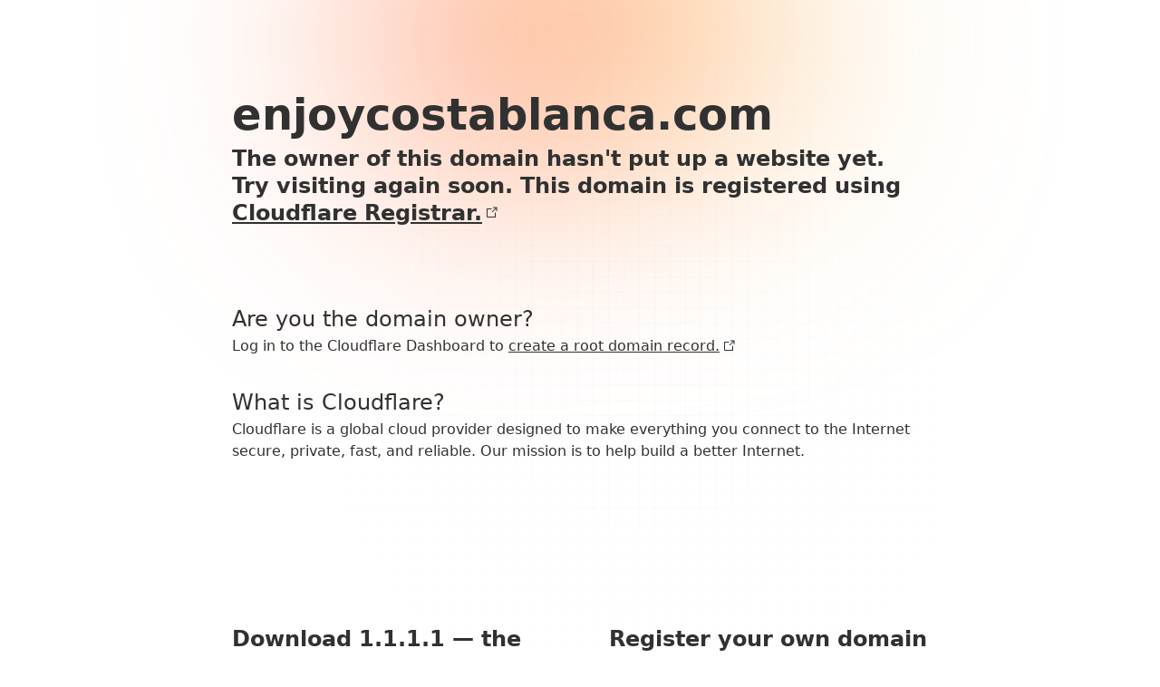

--- FILE ---
content_type: text/html;charset=UTF-8
request_url: https://enjoycostablanca.com/date-de-alta/?municipio=Murla
body_size: 1862
content:
<!DOCTYPE html>
<html lang="en">
  <head>
    <meta charset="UTF-8" />
    <meta name="viewport" content="width=device-width, initial-scale=1.0" />
    <title>Cloudflare</title>
    <link rel="stylesheet" href="style.css" />
  </head>
  <body>
    <main>
      <header>
        <h1><span id="domain-name"></span></h1>
        <h2>
          The owner of this domain hasn't put up a website yet. Try visiting
          again soon. This domain is registered using
          <a
            href="https://www.cloudflare.com/products/registrar/"
            target="_blank"
            >Cloudflare Registrar.
            <svg
              width="16"
              height="16"
              viewBox="0 0 16 16"
              fill="none"
              xmlns="http://www.w3.org/2000/svg"
            >
              <path
                d="M9.99575 1.53249L10.0042 2.53249L12.783 2.50999L8.6465 6.64649L9.3535 7.35349L13.49 3.21699L13.4675 5.99574L14.4675 6.00424L14.5042 1.49574L9.99575 1.53249Z"
                fill="currentColor"
              />
              <path
                d="M12 12H4V3.99999H8.5V2.99999H3.5L3 3.49999V12.5L3.5 13H12.5L13 12.5V7.49999H12V12Z"
                fill="currentColor"
              />
            </svg>
          </a>
        </h2>
      </header>

      <h3>Are you the domain owner?</h3>

      <section>
        <p>
          Log in to the Cloudflare Dashboard to
          <a
            href="https://developers.cloudflare.com/dns/manage-dns-records/how-to/create-root-domain/"
            target="_blank"
            >create a root domain record.
            <svg
              width="16"
              height="16"
              viewBox="0 0 16 16"
              fill="none"
              xmlns="http://www.w3.org/2000/svg"
            >
              <path
                d="M9.99575 1.53249L10.0042 2.53249L12.783 2.50999L8.6465 6.64649L9.3535 7.35349L13.49 3.21699L13.4675 5.99574L14.4675 6.00424L14.5042 1.49574L9.99575 1.53249Z"
                fill="currentColor"
              />
              <path
                d="M12 12H4V3.99999H8.5V2.99999H3.5L3 3.49999V12.5L3.5 13H12.5L13 12.5V7.49999H12V12Z"
                fill="currentColor"
              />
            </svg>
          </a>
        </p>
      </section>

      <h3>What is Cloudflare?</h3>

      <section>
        <p>
          Cloudflare is a global cloud provider designed to make everything you
          connect to the Internet secure, private, fast, and reliable. Our
          mission is to help build a better Internet.
        </p>
      </section>

      <section class="promotional-cards">
        <a href="https://1.1.1.1/" target="_blank">
          <section>
            <h2>
              Download 1.1.1.1 — the free app that makes your Internet safer.
            </h2>
            <p>
              Protect your traffic and speed up your connection on all your
              devices.
            </p>
          </section>
        </a>
        <a
          href="https://www.cloudflare.com/products/registrar/"
          target="_blank"
        >
          <section>
            <h2>
              Register your own domain name for the lowest cost, every time.
            </h2>
            <p>
              Cloudflare Registrar charges wholesale prices, without sneaky
              markups.
            </p>
          </section>
        </a>
      </section>
      <div class="animation_wrapper">
        <div class="animation animation_center"></div>
        <div class="animation animation_left"></div>
        <div class="animation animation_right"></div>
      </div>
    </main>
    <footer>
      <div class="footer-border">
        <div class="footer-left">
          <svg
            width="80"
            height="2"
            fill="none"
            xmlns="http://www.w3.org/2000/svg"
          >
            <mask
              id="b"
              style="mask-type: alpha"
              maskUnits="userSpaceOnUse"
              x="0"
              y="0"
              width="80"
              height="2"
            >
              <path fill="url(#a)" d="M0 0h80v2H0z" />
            </mask>
            <g mask="url(#b)">
              <path class="bottom" d="M0 1h80v1H0z" />
              <path class="top" d="M0 0h80v1H0z" />
            </g>
            <defs>
              <linearGradient
                id="a"
                x1="80"
                y1="2.00005"
                x2="0"
                y2="2.00005"
                gradientUnits="userSpaceOnUse"
              >
                <stop stop-color="#fff" />
                <stop offset="1" stop-color="#fff" stop-opacity="0" />
              </linearGradient>
            </defs>
          </svg>
        </div>
        <div class="footer-center">
          <svg
            width="100%"
            height="2"
            fill="none"
            xmlns="http://www.w3.org/2000/svg"
          >
            <path class="bottom" d="M0 1h640v1H0z" />
            <path class="top" d="M0 0h640v1H0z" />
          </svg>
        </div>
        <div class="border-right">
          <svg
            width="80"
            height="2"
            viewBox="0 0 80 2"
            fill="none"
            xmlns="http://www.w3.org/2000/svg"
          >
            <mask
              id="mask0_218_1790"
              style="mask-type: alpha"
              maskUnits="userSpaceOnUse"
              x="0"
              y="0"
              width="80"
              height="2"
            >
              <rect width="80" height="2" fill="url(#paint0_linear_218_1790)" />
            </mask>
            <g mask="url(#mask0_218_1790)">
              <rect y="1" width="80" height="1" class="bottom" />
              <rect width="80" height="1" class="top" />
            </g>
            <defs>
              <linearGradient
                id="paint0_linear_218_1790"
                x1="80"
                y1="2.00005"
                x2="0"
                y2="2.00005"
                gradientUnits="userSpaceOnUse"
              >
                <stop stop-color="white" stop-opacity="0" />
                <stop offset="1" stop-color="white" />
              </linearGradient>
            </defs>
          </svg>
        </div>
      </div>
      <p>
        Performance & Security by
        <a href="https://cloudflare.com" target="_blank">Cloudflare</a>
      </p>
    </footer>
    <script>
      const subDomainName = (selector) => {
        const domainNameElement = document.getElementById(selector);
        if (!domainNameElement) {
          return;
        }
        const host = window.location.host.includes("cloudflareregistrar.com")
          ? "This domain is not setup yet."
          : window.location.host;
        domainNameElement.innerText = host;
      };
      subDomainName("domain-name");
    </script>
  <script>(function(){function c(){var b=a.contentDocument||a.contentWindow.document;if(b){var d=b.createElement('script');d.innerHTML="window.__CF$cv$params={r:'9c150416986fcfc3',t:'MTc2ODk3OTY3OS4wMDAwMDA='};var a=document.createElement('script');a.nonce='';a.src='/cdn-cgi/challenge-platform/scripts/jsd/main.js';document.getElementsByTagName('head')[0].appendChild(a);";b.getElementsByTagName('head')[0].appendChild(d)}}if(document.body){var a=document.createElement('iframe');a.height=1;a.width=1;a.style.position='absolute';a.style.top=0;a.style.left=0;a.style.border='none';a.style.visibility='hidden';document.body.appendChild(a);if('loading'!==document.readyState)c();else if(window.addEventListener)document.addEventListener('DOMContentLoaded',c);else{var e=document.onreadystatechange||function(){};document.onreadystatechange=function(b){e(b);'loading'!==document.readyState&&(document.onreadystatechange=e,c())}}}})();</script></body>
</html>
